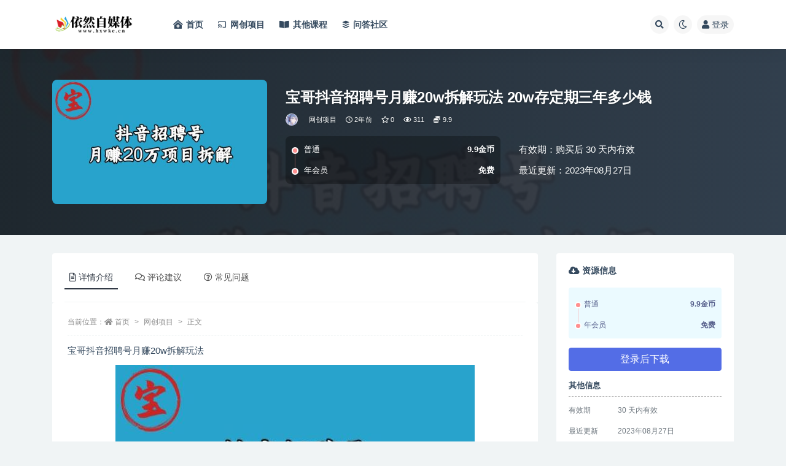

--- FILE ---
content_type: text/html; charset=UTF-8
request_url: https://www.hxwke.cn/15538.html
body_size: 12413
content:
<!doctype html>
<html lang="zh-CN">
<head>
	<meta http-equiv="Content-Type" content="text/html; charset=UTF-8">
	<meta name="viewport" content="width=device-width, initial-scale=1, minimum-scale=1, maximum-scale=1">
	<link rel="profile" href="https://gmpg.org/xfn/11">
	<title>宝哥抖音招聘号月赚20w拆解玩法 20w存定期三年多少钱-依然自媒体</title>
<meta name='robots' content='max-image-preview:large' />
<meta name="keywords" content="网创项目,">
<meta name="description" content="宝哥抖音招聘号月赚20w拆解玩法 最近有很多人叫我拆解抖音同城号，其实抖音同城号是属于一个大类，在同城号下可做的领域有非常多： 比如同城宠物号、同城招聘号、同城相亲号、同城探店号、同城房产号..... 今天我们...">
<meta property="og:title" content="宝哥抖音招聘号月赚20w拆解玩法 20w存定期三年多少钱">
<meta property="og:description" content="宝哥抖音招聘号月赚20w拆解玩法 最近有很多人叫我拆解抖音同城号，其实抖音同城号是属于一个大类，在同城号下可做的领域有非常多： 比如同城宠物号、同城招聘号、同城相亲号、同城探店号、同城房产号..... 今天我们...">
<meta property="og:type" content="article">
<meta property="og:url" content="https://www.hxwke.cn/15538.html">
<meta property="og:site_name" content="依然自媒体">
<meta property="og:image" content="https://www.hxwke.cn/wp-content/uploads/2023/08/1693141029-bd77f23aa9eded3.jpg">
<link href="https://www.hxwke.cn/wp-content/uploads/2022/05/1653378802-yiranzmt-3.png" rel="icon">
<link rel='stylesheet' id='bootstrap-css'  href='https://www.hxwke.cn/wp-content/themes/ripro-v2/assets/bootstrap/css/bootstrap.min.css' media='all' />
<link rel='stylesheet' id='csf-fa5-css'  href='https://www.hxwke.cn/wp-content/themes/ripro-v2/assets/font-awesome/css/all.min.css' media='all' />
<link rel='stylesheet' id='csf-fa5-v4-shims-css'  href='https://www.hxwke.cn/wp-content/themes/ripro-v2/assets/font-awesome/css/v4-shims.min.css' media='all' />
<link rel='stylesheet' id='wp-block-library-css'  href='https://www.hxwke.cn/wp-includes/css/dist/block-library/style.min.css' media='all' />
<link rel='stylesheet' id='plugins-css'  href='https://www.hxwke.cn/wp-content/themes/ripro-v2/assets/css/plugins.css' media='all' />
<link rel='stylesheet' id='app-css'  href='https://www.hxwke.cn/wp-content/themes/ripro-v2/assets/css/app.css' media='all' />
<link rel='stylesheet' id='dark-css'  href='https://www.hxwke.cn/wp-content/themes/ripro-v2/assets/css/dark.css' media='all' />
<script src='https://www.hxwke.cn/wp-content/themes/ripro-v2/assets/js/jquery.min.js' id='jquery-js'></script>
<link rel="canonical" href="https://www.hxwke.cn/15538.html" />
<script type="text/javascript">

</script>
<style type="text/css">

</style>
<link rel="icon" href="https://www.hxwke.cn/wp-content/uploads/2022/05/1653380051-ff2d57bd5dfa237-32x32.png" sizes="32x32" />
<link rel="icon" href="https://www.hxwke.cn/wp-content/uploads/2022/05/1653380051-ff2d57bd5dfa237-192x192.png" sizes="192x192" />
<link rel="apple-touch-icon" href="https://www.hxwke.cn/wp-content/uploads/2022/05/1653380051-ff2d57bd5dfa237-180x180.png" />
<meta name="msapplication-TileImage" content="https://www.hxwke.cn/wp-content/uploads/2022/05/1653380051-ff2d57bd5dfa237-270x270.png" />
</head>
<body class="post-template-default single single-post postid-15538 single-format-standard navbar-sticky with-hero hero-wide hero-shop pagination-infinite_button no-off-canvas sidebar-right">
<div id="app" class="site">
	
<header class="site-header">
    <div class="container">
	    <div class="navbar">
			  <div class="logo-wrapper">
          <a href="https://www.hxwke.cn/">
        <img class="logo regular" src="https://www.hxwke.cn/wp-content/uploads/2022/09/1663168110-65bc19b44982017.png" alt="依然自媒体">
      </a>
    
  </div> 			
			<div class="sep"></div>
			
			<nav class="main-menu d-none d-lg-block">
			<ul id="menu-menu-1" class="nav-list u-plain-list"><li class="menu-item menu-item-type-custom menu-item-object-custom menu-item-home"><a href="https://www.hxwke.cn/"><i class="fas fa-clinic-medical"></i>首页</a></li>
<li class="menu-item menu-item-type-taxonomy menu-item-object-category current-post-ancestor current-menu-parent current-post-parent"><a href="https://www.hxwke.cn/cyxm"><i class="fab fa-chromecast"></i>网创项目</a></li>
<li class="menu-item menu-item-type-taxonomy menu-item-object-category"><a href="https://www.hxwke.cn/qtkc"><i class="fas fa-book-open"></i>其他课程</a></li>
<li class="menu-item menu-item-type-custom menu-item-object-custom"><a href="https://www.hxwke.cn/question"><i class="fab fa-buffer"></i>问答社区</a></li>
</ul>			</nav>
			
			<div class="actions">
				
								<span class="btn btn-sm search-open navbar-button ml-2" rel="nofollow noopener noreferrer" data-action="omnisearch-open" data-target="#omnisearch" title="搜索"><i class="fas fa-search"></i></span>
				
				
						        <span class="btn btn-sm toggle-dark navbar-button ml-2" rel="nofollow noopener noreferrer" title="夜间模式"><i class="fa fa-moon-o"></i></span>
                                
				<!-- user navbar dropdown  -->
		        				<a class="login-btn navbar-button ml-2" rel="nofollow noopener noreferrer" href="#"><i class="fa fa-user mr-1"></i>登录</a>
								<!-- user navbar dropdown -->

                
		        <div class="burger"></div>

		        
		    </div>
		    
	    </div>
    </div>
</header>

<div class="header-gap"></div>


<div class="hero lazyload visible" data-bg="https://www.hxwke.cn/wp-content/uploads/2023/08/1693141029-bd77f23aa9eded3.jpg">



<div class="hero-shop-warp">
    <div class="container-lg">
        <div class="row">
            <div class="col-lg-4 img-box">
                <img class="lazyload" data-src="https://www.hxwke.cn/wp-content/uploads/2023/08/1693141029-bd77f23aa9eded3.jpg" src="[data-uri]" alt="宝哥抖音招聘号月赚20w拆解玩法 20w存定期三年多少钱" />
                <noscript><img src="https://www.hxwke.cn/wp-content/uploads/2023/08/1693141029-bd77f23aa9eded3.jpg" alt="宝哥抖音招聘号月赚20w拆解玩法 20w存定期三年多少钱" /></noscript>
            </div>
            <div class="col-lg-8 info-box">
                <header class="entry-header">
<h1 class="entry-title">宝哥抖音招聘号月赚20w拆解玩法 20w存定期三年多少钱</h1>          <div class="entry-meta">
            
                          <span class="meta-author">
                <a href="https://www.hxwke.cn/author/小布丁" title="小布丁"><img alt='' data-src='//www.hxwke.cn/wp-content/uploads/1234/01/1663335230-9eefbf5022fa09f.jpg' class='lazyload avatar avatar-96 photo' height='96' width='96' />                </a>
              </span>
                          <span class="meta-category">
                <a href="https://www.hxwke.cn/cyxm" rel="category">网创项目</a>
              </span>
                          <span class="meta-date">
                  <time datetime="2023-08-27T20:57:09+08:00">
                    <i class="fa fa-clock-o"></i>
                    2年前                  </time>
              </span>
                            <span class="meta-favnum"><i class="far fa-star"></i> 0</span>
                            <span class="meta-views"><i class="fa fa-eye"></i> 311</span>
            <span class="meta-shhop-icon"><i class="fas fa-coins"></i> 9.9</span>                <span class="meta-edit"></span>
            

          </div>
        </header>

                <div class="row">
                    <div class="col-lg-6 col-12">
                        <ul class="pricing-options"><li><span>普通</span><b>9.9金币</b></li><li><span>年会员</span><b>免费</b></li></ul>                    </div>
                    <div class="col-lg-6 col-12">
                        <ul class="down-info"><li><p class="data-label">有效期：购买后 30 天内有效</p></li><li><p class="data-label">最近更新：2023年08月27日</p></li></ul>                    </div>
    
                </div>
                
                
            </div>
        </div>
    </div>
</div>
</div>	<main id="main" role="main" class="site-content">
<div class="container">
	<div class="row">
		<div class="content-column col-lg-9">
			<div class="content-area">
				


<div class="single-download-nav">
  <ul class="nav nav-pills" id="pills-tab" role="tablist">

    <li class="nav-item" role="presentation">
      <a class="nav-link active" id="pills-details-tab" data-toggle="pill" href="#pills-details" role="tab" aria-controls="pills-details" aria-selected="true"><i class="far fa-file-alt mr-1"></i>详情介绍</a>
    </li>

        <li class="nav-item" role="presentation">
      <a class="nav-link" id="pills-comments-tab" data-toggle="pill" href="#pills-comments" role="tab" aria-controls="pills-comments" aria-selected="false"><i class="fa fa-comments-o mr-1"></i>评论建议</a>
    </li>
    
        <li class="nav-item" role="presentation">
      <a class="nav-link" id="pills-faq-tab" data-toggle="pill" href="#pills-faq" role="tab" aria-controls="pills-faq" aria-selected="false"><i class="far fa-question-circle mr-1"></i>常见问题</a>
    </li>
        
  </ul>
</div>

<div class="tab-content" id="pills-tabContent">

  <div class="tab-pane fade show active" id="pills-details" role="tabpanel" aria-labelledby="pills-details-tab">
    <article id="post-15538" class="article-content post-15538 post type-post status-publish format-standard hentry category-cyxm">
      <div class="container">
                <div class="article-crumb"><ol class="breadcrumb">当前位置：<li class="home"><i class="fa fa-home"></i> <a href="https://www.hxwke.cn">首页</a></li><li><a href="https://www.hxwke.cn/cyxm">网创项目</a></li><li class="active">正文</li></ol></div>
        
        
              
        <div class="entry-wrapper">
                    <div class="entry-content u-text-format u-clearfix">
            <section class="article135" data-role="outer">
<p class="before-image">宝哥抖音招聘号月赚20w拆解玩法</p>
<p align="center"><img src="https://www.hxwke.cn/wp-content/uploads/2023/08/1693141029-bd77f23aa9eded3.jpg" data-ratio="0.5811965811965812" data-w="585" /></p>
<p>最近有很多人叫我拆解抖音同城号，其实抖音同城号是属于一个大类，在同城号下可做的领域有非常多：</p>
<p>比如同城宠物号、同城招聘号、同城相亲号、同城探店号、同城房产号.....</p>
<p>今天我们着重来讲讲抖音同城招聘号！</p>
<p>一、什么是抖音招聘号？</p>
<p>抖音招聘号，顾名思义就是一种通过抖音进行招聘的账号类型，如果你最近也在找工作的话，你一定在抖音刷过这样的视频↓↓↓</p>
<p>抖音招聘号，是把招聘的岗位、工作内容，包括公司环境，通过视频的方式，让求职者更加清晰的了解招聘岗位，通过抖音的智能推荐机制，把所招聘的岗位，推荐给想找工作的求职者，可以更加细化的进行信息匹配。</p>
</section>
<div class="pt-0 d-none d-block d-xl-none d-lg-none"><aside id="header-widget-shop-down" class="widget-area"><p></p></aside></div><div class="post-note alert alert-warning mt-2" role="alert"><p>
	<small><strong>服务说明：</strong></small>
</p>
<p>
	<small>（1）、资源来源于网络公开发表文件，所有资料仅供学习交流，版权归原作者所有，内容仅供读者参考。；</small>
</p>
<p>
	<small>（2）、积分仅用来维持网站运营，性质为用户友情赞助，并非购买文件费用（1元=1积分）；</small>
</p>
<p>
	<small>（3）、如遇百度网盘分享链接失效，可以在问答社区提交问题反馈，管理员都会及时处理的或将资料发送至您提交的邮箱；</small>
</p>
<p>
	<small>（4）、不用担心不给资料，如果没有及时回复也不用担心，看到了都会发给您的！放心！</small>
</p>
<p>
	<small >（5）、以上内容由网站用户发布，如有侵权，请联系我们立即删除！联系微信：295520529</small>
</p></div>
<div class="entry-share">
	<div class="row">
		<div class="col d-none d-lg-block">
            
                            <a class="share-author" href="https://www.hxwke.cn/author/小布丁">
                    <img alt='' data-src='//www.hxwke.cn/wp-content/uploads/1234/01/1663335230-9eefbf5022fa09f.jpg' class='lazyload avatar avatar-50 photo' height='50' width='50' />小布丁<span class="badge badge-info-lighten" ">普通</span>                </a>
            			
		</div>
		<div class="col-auto mb-3 mb-lg-0">

            
			<button class="go-star-btn btn btn-sm btn-white" data-id="15538"><i class="far fa-star"></i> 收藏</button>            
			                <button class="share-poster btn btn-sm btn-white" data-id="15538" title="文章封面图"><i class="fa fa-share-alt"></i> 海报</button>
                        
            <button class="go-copy btn btn-sm btn-white" data-toggle="tooltip" data-placement="top" title="点击复制链接" data-clipboard-text="https://www.hxwke.cn/15538.html"><i class="fas fa-link"></i> 链接</button>
		</div>
	</div>
</div>
          </div>
                  </div>
      </div>
    </article>
  </div>

    <div class="tab-pane fade" id="pills-comments" role="tabpanel" aria-labelledby="pills-comments-tab">
    
<div id="comments" class="entry-comments">
    	<div id="respond" class="comment-respond">
		<h3 id="reply-title" class="comment-reply-title">发表评论 <small><a rel="nofollow" id="cancel-comment-reply-link" href="/15538.html#respond" style="display:none;">取消回复</a></small></h3><div class="comment-form"><div class="comment-must-login">您需要登录后才可以发表评论...</div><div class="form-submit"><div class="form-submit-text float-left"><a class="login-btn" href="javascript:;">登录...</a> 后才能评论</div> <input name="submit" type="submit" id="must-submit" class="submit disabled" value="发表" disabled></div></div>	</div><!-- #respond -->
		</div>
  </div>
  
    <div class="tab-pane fade" id="pills-faq" role="tabpanel" aria-labelledby="pills-faq-tab">

    <div class="accordion" id="accordionhelp">
          <div class="card">
        <div class="card-header" id="heading-0">
          <h2 class="mb-0">
            <button class="btn btn-sm btn-block text-left collapsed" type="button" data-toggle="collapse" data-target="#collapse-0" aria-expanded="false" aria-controls="collapse-0">
              免费下载或者VIP会员资源能否直接商用？<span class="fa fa-plus"></span><span class="fa fa-minus"></span>
            </button>

          </h2>
        </div>
        <div id="collapse-0" class="collapse" aria-labelledby="heading-0" data-parent="#accordionhelp">
          <div class="card-body bg-primary text-white">
            本站所有资源版权均属于原作者所有，这里所提供资源均只能用于参考学习用，请勿直接商用。若由于商用引起版权纠纷，一切责任均由使用者承担。更多说明请参考 VIP介绍。          </div>
        </div>
      </div>
          <div class="card">
        <div class="card-header" id="heading-1">
          <h2 class="mb-0">
            <button class="btn btn-sm btn-block text-left collapsed" type="button" data-toggle="collapse" data-target="#collapse-1" aria-expanded="false" aria-controls="collapse-1">
              提示下载完但解压或打开不了？<span class="fa fa-plus"></span><span class="fa fa-minus"></span>
            </button>

          </h2>
        </div>
        <div id="collapse-1" class="collapse" aria-labelledby="heading-1" data-parent="#accordionhelp">
          <div class="card-body bg-primary text-white">
            最常见的情况是下载不完整: 可对比下载完压缩包的与网盘上的容量，若小于网盘提示的容量则是这个原因。这是浏览器下载的bug，建议用百度网盘软件或迅雷下载。 若排除这种情况，可在对应资源底部留言，或联络我们。          </div>
        </div>
      </div>
          <div class="card">
        <div class="card-header" id="heading-2">
          <h2 class="mb-0">
            <button class="btn btn-sm btn-block text-left collapsed" type="button" data-toggle="collapse" data-target="#collapse-2" aria-expanded="false" aria-controls="collapse-2">
              找不到素材资源介绍文章里的示例图片？<span class="fa fa-plus"></span><span class="fa fa-minus"></span>
            </button>

          </h2>
        </div>
        <div id="collapse-2" class="collapse" aria-labelledby="heading-2" data-parent="#accordionhelp">
          <div class="card-body bg-primary text-white">
            对于会员专享、整站源码、程序插件、网站模板、网页模版等类型的素材，文章内用于介绍的图片通常并不包含在对应可供下载素材包内。这些相关商业图片需另外购买，且本站不负责(也没有办法)找到出处。 同样地一些字体文件也是这种情况，但部分素材会在素材包内有一份字体下载链接清单。          </div>
        </div>
      </div>
          <div class="card">
        <div class="card-header" id="heading-3">
          <h2 class="mb-0">
            <button class="btn btn-sm btn-block text-left collapsed" type="button" data-toggle="collapse" data-target="#collapse-3" aria-expanded="false" aria-controls="collapse-3">
              付款后无法显示下载地址或者无法查看内容？<span class="fa fa-plus"></span><span class="fa fa-minus"></span>
            </button>

          </h2>
        </div>
        <div id="collapse-3" class="collapse" aria-labelledby="heading-3" data-parent="#accordionhelp">
          <div class="card-body bg-primary text-white">
            如果您已经成功付款但是网站没有弹出成功提示，请联系站长提供付款信息为您处理          </div>
        </div>
      </div>
          <div class="card">
        <div class="card-header" id="heading-4">
          <h2 class="mb-0">
            <button class="btn btn-sm btn-block text-left collapsed" type="button" data-toggle="collapse" data-target="#collapse-4" aria-expanded="false" aria-controls="collapse-4">
              购买该资源后，可以退款吗？<span class="fa fa-plus"></span><span class="fa fa-minus"></span>
            </button>

          </h2>
        </div>
        <div id="collapse-4" class="collapse" aria-labelledby="heading-4" data-parent="#accordionhelp">
          <div class="card-body bg-primary text-white">
            源码素材属于虚拟商品，具有可复制性，可传播性，一旦授予，不接受任何形式的退款、换货要求。请您在购买获取之前确认好 是您所需要的资源          </div>
        </div>
      </div>
        </div>
  </div>
  

</div>


<div class="entry-navigation">
	<div class="row">
            	<div class="col-lg-6 col-12">
            <a class="entry-page-prev" href="https://www.hxwke.cn/15535.html" title="视频号好物分享玩法拆解，简单剪辑粗暴玩法日入500+【揭秘】">
                <div class="entry-page-icon"><i class="fas fa-arrow-left"></i></div>
                <div class="entry-page-info">
                    <span class="d-block rnav">上一篇</span>
                    <span class="d-block title">视频号好物分享玩法拆解，简单剪辑粗暴玩法日入500+【揭秘】</span>
                </div>
            </a> 
        </div>
                    	<div class="col-lg-6 col-12">
            <a class="entry-page-next" href="https://www.hxwke.cn/15541.html" title="小红书蒲公英第二弹冷知识新玩法，照搬作品无需任何操作，轻松日入2000+【揭秘】">
                <div class="entry-page-info">
                    <span class="d-block rnav">下一篇</span>
                    <span class="d-block title">小红书蒲公英第二弹冷知识新玩法，照搬作品无需任何操作，轻松日入2000+【揭秘】</span>
                </div>
                <div class="entry-page-icon"><i class="fas fa-arrow-right"></i></div>
            </a>
        </div>
            </div>
</div>    <div class="related-posts">
        <h3 class="u-border-title">相关文章</h3>
        <div class="row">
                      <div class="col-lg-6 col-12">
              <article id="post-54839" class="post post-list post-54839 type-post status-publish format-standard hentry category-cyxm">
                  <div class="entry-media"><div class="placeholder" style="padding-bottom: 66.666666666667%"><a target="_blank" href="https://www.hxwke.cn/54839.html" title="手持绘画过程作品完整案例实操，热门涨粉教学，快速起号涨粉" rel="nofollow noopener noreferrer"><img class="lazyload" data-src="https://www.hxwke.cn/wp-content/uploads/2026/01/1768994518-c59ab055ec6d852.jpg" src="https://www.hxwke.cn/wp-content/themes/ripro-v2/assets/img/thumb-ing.gif" alt="手持绘画过程作品完整案例实操，热门涨粉教学，快速起号涨粉" /></a></div></div>                  <div class="entry-wrapper">
                    <header class="entry-header"><h2 class="entry-title"><a target="_blank" href="https://www.hxwke.cn/54839.html" title="手持绘画过程作品完整案例实操，热门涨粉教学，快速起号涨粉" rel="bookmark">手持绘画过程作品完整案例实操，热门涨粉教学，快速起号涨粉</a></h2></header>
                                        <div class="entry-footer">          <div class="entry-meta">
            
                          <span class="meta-category">
                <a href="https://www.hxwke.cn/cyxm" rel="category">网创项目</a>
              </span>
                          <span class="meta-date">
                  <time datetime="2026-01-21T19:21:58+08:00">
                    <i class="fa fa-clock-o"></i>
                    1天前                  </time>
              </span>
                            <span class="meta-views"><i class="fa fa-eye"></i> 21</span>
            <span class="meta-shhop-icon"><i class="fas fa-coins"></i> 9.9</span>

          </div>
        </div>
                                    </div>
            </article>
          </div>
                      <div class="col-lg-6 col-12">
              <article id="post-54833" class="post post-list post-54833 type-post status-publish format-standard hentry category-cyxm">
                  <div class="entry-media"><div class="placeholder" style="padding-bottom: 66.666666666667%"><a target="_blank" href="https://www.hxwke.cn/54833.html" title="人人能做！问卷调查暴利副业，0撸无脑操作，每天轻松日入100+，懒人专属【揭秘】" rel="nofollow noopener noreferrer"><img class="lazyload" data-src="https://www.hxwke.cn/wp-content/uploads/2026/01/1768994381-76870257dcc4e7c.jpg" src="https://www.hxwke.cn/wp-content/themes/ripro-v2/assets/img/thumb-ing.gif" alt="人人能做！问卷调查暴利副业，0撸无脑操作，每天轻松日入100+，懒人专属【揭秘】" /></a></div></div>                  <div class="entry-wrapper">
                    <header class="entry-header"><h2 class="entry-title"><a target="_blank" href="https://www.hxwke.cn/54833.html" title="人人能做！问卷调查暴利副业，0撸无脑操作，每天轻松日入100+，懒人专属【揭秘】" rel="bookmark">人人能做！问卷调查暴利副业，0撸无脑操作，每天轻松日入100+，懒人专属【揭秘】</a></h2></header>
                                        <div class="entry-footer">          <div class="entry-meta">
            
                          <span class="meta-category">
                <a href="https://www.hxwke.cn/cyxm" rel="category">网创项目</a>
              </span>
                          <span class="meta-date">
                  <time datetime="2026-01-21T19:19:41+08:00">
                    <i class="fa fa-clock-o"></i>
                    1天前                  </time>
              </span>
                            <span class="meta-views"><i class="fa fa-eye"></i> 15</span>
            <span class="meta-shhop-icon"><i class="fas fa-coins"></i> 9.9</span>

          </div>
        </div>
                                    </div>
            </article>
          </div>
                      <div class="col-lg-6 col-12">
              <article id="post-54830" class="post post-list post-54830 type-post status-publish format-standard hentry category-cyxm">
                  <div class="entry-media"><div class="placeholder" style="padding-bottom: 66.666666666667%"><a target="_blank" href="https://www.hxwke.cn/54830.html" title="全自动阅读模拟器，单窗口50+靠高效流量获取收益，无需人工，可矩阵操作【揭秘】" rel="nofollow noopener noreferrer"><img class="lazyload" data-src="https://www.hxwke.cn/wp-content/uploads/2026/01/1768994318-e195f26db06bd68.jpg" src="https://www.hxwke.cn/wp-content/themes/ripro-v2/assets/img/thumb-ing.gif" alt="全自动阅读模拟器，单窗口50+靠高效流量获取收益，无需人工，可矩阵操作【揭秘】" /></a></div></div>                  <div class="entry-wrapper">
                    <header class="entry-header"><h2 class="entry-title"><a target="_blank" href="https://www.hxwke.cn/54830.html" title="全自动阅读模拟器，单窗口50+靠高效流量获取收益，无需人工，可矩阵操作【揭秘】" rel="bookmark">全自动阅读模拟器，单窗口50+靠高效流量获取收益，无需人工，可矩阵操作【揭秘】</a></h2></header>
                                        <div class="entry-footer">          <div class="entry-meta">
            
                          <span class="meta-category">
                <a href="https://www.hxwke.cn/cyxm" rel="category">网创项目</a>
              </span>
                          <span class="meta-date">
                  <time datetime="2026-01-21T19:18:38+08:00">
                    <i class="fa fa-clock-o"></i>
                    1天前                  </time>
              </span>
                            <span class="meta-views"><i class="fa fa-eye"></i> 17</span>
            <span class="meta-shhop-icon"><i class="fas fa-coins"></i> 9.9</span>

          </div>
        </div>
                                    </div>
            </article>
          </div>
                      <div class="col-lg-6 col-12">
              <article id="post-54827" class="post post-list post-54827 type-post status-publish format-standard hentry category-cyxm">
                  <div class="entry-media"><div class="placeholder" style="padding-bottom: 66.666666666667%"><a target="_blank" href="https://www.hxwke.cn/54827.html" title="AI爆火新玩法，中式养生短视频，日收益1k+条条作品爆款，小白直接上手，附详细教程" rel="nofollow noopener noreferrer"><img class="lazyload" data-src="https://www.hxwke.cn/wp-content/uploads/2026/01/1768994248-937960735d9bfd4.jpg" src="https://www.hxwke.cn/wp-content/themes/ripro-v2/assets/img/thumb-ing.gif" alt="AI爆火新玩法，中式养生短视频，日收益1k+条条作品爆款，小白直接上手，附详细教程" /></a></div></div>                  <div class="entry-wrapper">
                    <header class="entry-header"><h2 class="entry-title"><a target="_blank" href="https://www.hxwke.cn/54827.html" title="AI爆火新玩法，中式养生短视频，日收益1k+条条作品爆款，小白直接上手，附详细教程" rel="bookmark">AI爆火新玩法，中式养生短视频，日收益1k+条条作品爆款，小白直接上手，附详细教程</a></h2></header>
                                        <div class="entry-footer">          <div class="entry-meta">
            
                          <span class="meta-category">
                <a href="https://www.hxwke.cn/cyxm" rel="category">网创项目</a>
              </span>
                          <span class="meta-date">
                  <time datetime="2026-01-21T19:17:28+08:00">
                    <i class="fa fa-clock-o"></i>
                    1天前                  </time>
              </span>
                            <span class="meta-views"><i class="fa fa-eye"></i> 16</span>
            <span class="meta-shhop-icon"><i class="fas fa-coins"></i> 9.9</span>

          </div>
        </div>
                                    </div>
            </article>
          </div>
                      <div class="col-lg-6 col-12">
              <article id="post-54824" class="post post-list post-54824 type-post status-publish format-standard hentry category-cyxm">
                  <div class="entry-media"><div class="placeholder" style="padding-bottom: 66.666666666667%"><a target="_blank" href="https://www.hxwke.cn/54824.html" title="短视频长青赛道，心里测试赛道，流量巨大，收益稳定" rel="nofollow noopener noreferrer"><img class="lazyload" data-src="https://www.hxwke.cn/wp-content/uploads/2026/01/1768994180-e6a403ab3457315.jpg" src="https://www.hxwke.cn/wp-content/themes/ripro-v2/assets/img/thumb-ing.gif" alt="短视频长青赛道，心里测试赛道，流量巨大，收益稳定" /></a></div></div>                  <div class="entry-wrapper">
                    <header class="entry-header"><h2 class="entry-title"><a target="_blank" href="https://www.hxwke.cn/54824.html" title="短视频长青赛道，心里测试赛道，流量巨大，收益稳定" rel="bookmark">短视频长青赛道，心里测试赛道，流量巨大，收益稳定</a></h2></header>
                                        <div class="entry-footer">          <div class="entry-meta">
            
                          <span class="meta-category">
                <a href="https://www.hxwke.cn/cyxm" rel="category">网创项目</a>
              </span>
                          <span class="meta-date">
                  <time datetime="2026-01-21T19:16:19+08:00">
                    <i class="fa fa-clock-o"></i>
                    1天前                  </time>
              </span>
                            <span class="meta-views"><i class="fa fa-eye"></i> 16</span>
            <span class="meta-shhop-icon"><i class="fas fa-coins"></i> 9.9</span>

          </div>
        </div>
                                    </div>
            </article>
          </div>
                      <div class="col-lg-6 col-12">
              <article id="post-54818" class="post post-list post-54818 type-post status-publish format-standard hentry category-cyxm">
                  <div class="entry-media"><div class="placeholder" style="padding-bottom: 66.666666666667%"><a target="_blank" href="https://www.hxwke.cn/54818.html" title="虚拟电商轻资产玩法：拼多多机器人代运营，月入1-5W的实战路径【揭秘】" rel="nofollow noopener noreferrer"><img class="lazyload" data-src="https://www.hxwke.cn/wp-content/uploads/2026/01/1768994061-3b42ffc64dbfd4a.jpg" src="https://www.hxwke.cn/wp-content/themes/ripro-v2/assets/img/thumb-ing.gif" alt="虚拟电商轻资产玩法：拼多多机器人代运营，月入1-5W的实战路径【揭秘】" /></a></div></div>                  <div class="entry-wrapper">
                    <header class="entry-header"><h2 class="entry-title"><a target="_blank" href="https://www.hxwke.cn/54818.html" title="虚拟电商轻资产玩法：拼多多机器人代运营，月入1-5W的实战路径【揭秘】" rel="bookmark">虚拟电商轻资产玩法：拼多多机器人代运营，月入1-5W的实战路径【揭秘】</a></h2></header>
                                        <div class="entry-footer">          <div class="entry-meta">
            
                          <span class="meta-category">
                <a href="https://www.hxwke.cn/cyxm" rel="category">网创项目</a>
              </span>
                          <span class="meta-date">
                  <time datetime="2026-01-21T19:14:21+08:00">
                    <i class="fa fa-clock-o"></i>
                    1天前                  </time>
              </span>
                            <span class="meta-views"><i class="fa fa-eye"></i> 17</span>
            <span class="meta-shhop-icon"><i class="fas fa-coins"></i> 9.9</span>

          </div>
        </div>
                                    </div>
            </article>
          </div>
                  </div>
    </div>

			</div>
		</div>
					<div class="sidebar-column col-lg-3">
				<aside id="secondary" class="widget-area">
	<div id="ripro_v2_shop_down-6" class="widget ripro-v2-widget-shop-down"><div class="price"><h3><i class="fas fa-cloud-download-alt mr-1"></i>资源信息</h3></div><ul class="pricing-options"><li><span>普通</span><b>9.9金币</b></li><li><span>年会员</span><b>免费</b></li></ul><div class="async-shop-down text-center"><i class="fa fa-spinner fa-spin"></i></div><div class="down-info"><h5>其他信息</h5><ul class="infos"><li><p class="data-label">有效期</p><p class="info">30 天内有效</p></li><li><p class="data-label">最近更新</p><p class="info">2023年08月27日</p></li></ul></div><div class="down-help mt-2 small text-muted">下载遇到问题？可联系客服QQ/微信：295520529留言反馈</div></div><div id="text-2" class="widget widget_text"><h5 class="widget-title">资源下载（登入可见）</h5>			<div class="textwidget"><p>依然站长QQ:295520529(资源失效)</p>
<p>广告合作QQ: 295520529(广告合作)</p>
<p>官方QQ交流群:827684385(防失联）</p>
<section class="_135editor" data-role="paragraph"></section>
</div>
		</div><div id="tag_cloud-2" class="widget widget_tag_cloud"><h5 class="widget-title">标签</h5><div class="tagcloud"><a href="https://www.hxwke.cn/tag/shopee" class="tag-cloud-link tag-link-665 tag-link-position-1" style="font-size: 10.545454545455pt;" aria-label="shopee (5个项目)">shopee</a>
<a href="https://www.hxwke.cn/tag/shopee%e8%bf%90%e8%b4%b9" class="tag-cloud-link tag-link-641 tag-link-position-2" style="font-size: 12.242424242424pt;" aria-label="shopee运费 (7个项目)">shopee运费</a>
<a href="https://www.hxwke.cn/tag/shopee%e9%80%80%e6%ac%be" class="tag-cloud-link tag-link-644 tag-link-position-3" style="font-size: 9.4141414141414pt;" aria-label="shopee退款 (4个项目)">shopee退款</a>
<a href="https://www.hxwke.cn/tag/tiktok%e5%b0%8f%e5%ba%97" class="tag-cloud-link tag-link-571 tag-link-position-4" style="font-size: 12.242424242424pt;" aria-label="tiktok小店 (7个项目)">tiktok小店</a>
<a href="https://www.hxwke.cn/tag/wordpress%e4%b8%bb%e9%a2%98" class="tag-cloud-link tag-link-430 tag-link-position-5" style="font-size: 19.030303030303pt;" aria-label="WordPress主题 (23个项目)">WordPress主题</a>
<a href="https://www.hxwke.cn/tag/%e4%ba%9a%e9%a9%ac%e9%80%8a" class="tag-cloud-link tag-link-416 tag-link-position-6" style="font-size: 20.020202020202pt;" aria-label="亚马逊 (27个项目)">亚马逊</a>
<a href="https://www.hxwke.cn/tag/%e4%ba%9a%e9%a9%ac%e9%80%8a%e5%b9%bf%e5%91%8a" class="tag-cloud-link tag-link-724 tag-link-position-7" style="font-size: 11.535353535354pt;" aria-label="亚马逊广告 (6个项目)">亚马逊广告</a>
<a href="https://www.hxwke.cn/tag/%e4%ba%9a%e9%a9%ac%e9%80%8a%e5%ba%97%e9%93%ba%e6%98%9f%e7%ba%a7" class="tag-cloud-link tag-link-706 tag-link-position-8" style="font-size: 11.535353535354pt;" aria-label="亚马逊店铺星级 (6个项目)">亚马逊店铺星级</a>
<a href="https://www.hxwke.cn/tag/%e4%ba%9a%e9%a9%ac%e9%80%8a%e6%89%8b%e5%8a%a8%e5%b9%bf%e5%91%8a" class="tag-cloud-link tag-link-879 tag-link-position-9" style="font-size: 9.4141414141414pt;" aria-label="亚马逊手动广告 (4个项目)">亚马逊手动广告</a>
<a href="https://www.hxwke.cn/tag/%e4%ba%9a%e9%a9%ac%e9%80%8a%e7%ab%99%e5%86%85%e5%b9%bf%e5%91%8a" class="tag-cloud-link tag-link-709 tag-link-position-10" style="font-size: 12.949494949495pt;" aria-label="亚马逊站内广告 (8个项目)">亚马逊站内广告</a>
<a href="https://www.hxwke.cn/tag/%e4%ba%9a%e9%a9%ac%e9%80%8a%e9%94%80%e9%87%8f" class="tag-cloud-link tag-link-770 tag-link-position-11" style="font-size: 8pt;" aria-label="亚马逊销量 (3个项目)">亚马逊销量</a>
<a href="https://www.hxwke.cn/tag/%e4%bb%8a%e6%97%a5%e5%a4%b4%e6%9d%a1" class="tag-cloud-link tag-link-275 tag-link-position-12" style="font-size: 8pt;" aria-label="今日头条 (3个项目)">今日头条</a>
<a href="https://www.hxwke.cn/tag/%e5%88%9b%e4%b8%9a%e9%a1%b9%e7%9b%ae" class="tag-cloud-link tag-link-455 tag-link-position-13" style="font-size: 20.444444444444pt;" aria-label="创业项目 (29个项目)">创业项目</a>
<a href="https://www.hxwke.cn/tag/%e5%b0%8f%e7%ba%a2%e4%b9%a6" class="tag-cloud-link tag-link-353 tag-link-position-14" style="font-size: 15.777777777778pt;" aria-label="小红书 (13个项目)">小红书</a>
<a href="https://www.hxwke.cn/tag/%e5%b7%a8%e9%87%8f%e5%8d%83%e5%b7%9d" class="tag-cloud-link tag-link-338 tag-link-position-15" style="font-size: 9.4141414141414pt;" aria-label="巨量千川 (4个项目)">巨量千川</a>
<a href="https://www.hxwke.cn/tag/%e5%bc%95%e6%b5%81%e5%8f%98%e7%8e%b0" class="tag-cloud-link tag-link-506 tag-link-position-16" style="font-size: 19.030303030303pt;" aria-label="引流变现 (23个项目)">引流变现</a>
<a href="https://www.hxwke.cn/tag/%e5%bd%b1%e8%a7%86%e8%a7%a3%e8%af%b4" class="tag-cloud-link tag-link-500 tag-link-position-17" style="font-size: 11.535353535354pt;" aria-label="影视解说 (6个项目)">影视解说</a>
<a href="https://www.hxwke.cn/tag/%e6%8a%96%e9%9f%b3%e5%89%aa%e6%98%a0" class="tag-cloud-link tag-link-206 tag-link-position-18" style="font-size: 9.4141414141414pt;" aria-label="抖音剪映 (4个项目)">抖音剪映</a>
<a href="https://www.hxwke.cn/tag/%e6%8a%96%e9%9f%b3%e5%89%aa%e6%98%a0%e6%95%99%e7%a8%8b" class="tag-cloud-link tag-link-165 tag-link-position-19" style="font-size: 12.242424242424pt;" aria-label="抖音剪映教程 (7个项目)">抖音剪映教程</a>
<a href="https://www.hxwke.cn/tag/%e6%8a%96%e9%9f%b3%e5%9f%b9%e8%ae%ad" class="tag-cloud-link tag-link-94 tag-link-position-20" style="font-size: 11.535353535354pt;" aria-label="抖音培训 (6个项目)">抖音培训</a>
<a href="https://www.hxwke.cn/tag/%e6%8a%96%e9%9f%b3%e5%b0%8f%e5%ba%97" class="tag-cloud-link tag-link-259 tag-link-position-21" style="font-size: 13.656565656566pt;" aria-label="抖音小店 (9个项目)">抖音小店</a>
<a href="https://www.hxwke.cn/tag/%e6%8a%96%e9%9f%b3%e6%92%ad%e6%94%be%e9%87%8f" class="tag-cloud-link tag-link-423 tag-link-position-22" style="font-size: 10.545454545455pt;" aria-label="抖音播放量 (5个项目)">抖音播放量</a>
<a href="https://www.hxwke.cn/tag/%e6%8a%96%e9%9f%b3%e7%9b%b4%e6%92%ad" class="tag-cloud-link tag-link-244 tag-link-position-23" style="font-size: 13.656565656566pt;" aria-label="抖音直播 (9个项目)">抖音直播</a>
<a href="https://www.hxwke.cn/tag/%e6%8a%96%e9%9f%b3%e7%9f%ad%e8%a7%86%e9%a2%91" class="tag-cloud-link tag-link-34 tag-link-position-24" style="font-size: 21.010101010101pt;" aria-label="抖音短视频 (32个项目)">抖音短视频</a>
<a href="https://www.hxwke.cn/tag/%e6%8a%96%e9%9f%b3%e8%bf%90%e8%90%a5" class="tag-cloud-link tag-link-384 tag-link-position-25" style="font-size: 9.4141414141414pt;" aria-label="抖音运营 (4个项目)">抖音运营</a>
<a href="https://www.hxwke.cn/tag/%e6%8b%bc%e5%a4%9a%e5%a4%9a" class="tag-cloud-link tag-link-484 tag-link-position-26" style="font-size: 14.222222222222pt;" aria-label="拼多多 (10个项目)">拼多多</a>
<a href="https://www.hxwke.cn/tag/%e6%90%ac%e7%a0%96%e9%a1%b9%e7%9b%ae" class="tag-cloud-link tag-link-334 tag-link-position-27" style="font-size: 11.535353535354pt;" aria-label="搬砖项目 (6个项目)">搬砖项目</a>
<a href="https://www.hxwke.cn/tag/%e7%9b%b4%e6%92%ad%e5%b8%a6%e8%b4%a7" class="tag-cloud-link tag-link-41 tag-link-position-28" style="font-size: 22pt;" aria-label="直播带货 (38个项目)">直播带货</a>
<a href="https://www.hxwke.cn/tag/%e7%9f%ad%e8%a7%86%e9%a2%91" class="tag-cloud-link tag-link-287 tag-link-position-29" style="font-size: 16.20202020202pt;" aria-label="短视频 (14个项目)">短视频</a>
<a href="https://www.hxwke.cn/tag/%e7%9f%ad%e8%a7%86%e9%a2%91%e5%88%b6%e4%bd%9c" class="tag-cloud-link tag-link-16 tag-link-position-30" style="font-size: 8pt;" aria-label="短视频制作 (3个项目)">短视频制作</a>
<a href="https://www.hxwke.cn/tag/%e7%9f%ad%e8%a7%86%e9%a2%91%e5%b8%a6%e8%b4%a7" class="tag-cloud-link tag-link-358 tag-link-position-31" style="font-size: 11.535353535354pt;" aria-label="短视频带货 (6个项目)">短视频带货</a>
<a href="https://www.hxwke.cn/tag/%e7%9f%ad%e8%a7%86%e9%a2%91%e8%b5%9a%e9%92%b1" class="tag-cloud-link tag-link-295 tag-link-position-32" style="font-size: 9.4141414141414pt;" aria-label="短视频赚钱 (4个项目)">短视频赚钱</a>
<a href="https://www.hxwke.cn/tag/%e7%9f%ad%e8%a7%86%e9%a2%91%e8%bf%90%e8%90%a5" class="tag-cloud-link tag-link-216 tag-link-position-33" style="font-size: 12.949494949495pt;" aria-label="短视频运营 (8个项目)">短视频运营</a>
<a href="https://www.hxwke.cn/tag/%e8%81%8c%e4%b8%9a%e8%a7%84%e5%88%92" class="tag-cloud-link tag-link-498 tag-link-position-34" style="font-size: 20.585858585859pt;" aria-label="职业规划 (30个项目)">职业规划</a>
<a href="https://www.hxwke.cn/tag/%e8%87%aa%e5%aa%92%e4%bd%93" class="tag-cloud-link tag-link-274 tag-link-position-35" style="font-size: 17.616161616162pt;" aria-label="自媒体 (18个项目)">自媒体</a>
<a href="https://www.hxwke.cn/tag/%e8%87%aa%e5%aa%92%e4%bd%93%e8%b5%9a%e9%92%b1" class="tag-cloud-link tag-link-282 tag-link-position-36" style="font-size: 12.242424242424pt;" aria-label="自媒体赚钱 (7个项目)">自媒体赚钱</a>
<a href="https://www.hxwke.cn/tag/%e8%99%9a%e6%8b%9f%e9%a1%b9%e7%9b%ae" class="tag-cloud-link tag-link-490 tag-link-position-37" style="font-size: 9.4141414141414pt;" aria-label="虚拟项目 (4个项目)">虚拟项目</a>
<a href="https://www.hxwke.cn/tag/%e8%99%be%e7%9a%ae" class="tag-cloud-link tag-link-668 tag-link-position-38" style="font-size: 12.949494949495pt;" aria-label="虾皮 (8个项目)">虾皮</a>
<a href="https://www.hxwke.cn/tag/%e8%99%be%e7%9a%ae%e4%ba%a7%e5%93%81" class="tag-cloud-link tag-link-685 tag-link-position-39" style="font-size: 9.4141414141414pt;" aria-label="虾皮产品 (4个项目)">虾皮产品</a>
<a href="https://www.hxwke.cn/tag/%e8%a7%86%e9%a2%91%e5%89%aa%e8%be%91" class="tag-cloud-link tag-link-310 tag-link-position-40" style="font-size: 13.656565656566pt;" aria-label="视频剪辑 (9个项目)">视频剪辑</a>
<a href="https://www.hxwke.cn/tag/%e8%a7%86%e9%a2%91%e5%8f%b7" class="tag-cloud-link tag-link-418 tag-link-position-41" style="font-size: 14.222222222222pt;" aria-label="视频号 (10个项目)">视频号</a>
<a href="https://www.hxwke.cn/tag/%e8%b7%a8%e5%a2%83%e7%94%b5%e5%95%86" class="tag-cloud-link tag-link-551 tag-link-position-42" style="font-size: 10.545454545455pt;" aria-label="跨境电商 (5个项目)">跨境电商</a>
<a href="https://www.hxwke.cn/tag/%e8%bf%90%e8%90%a5%e6%b6%a8%e7%b2%89" class="tag-cloud-link tag-link-507 tag-link-position-43" style="font-size: 18.747474747475pt;" aria-label="运营涨粉 (22个项目)">运营涨粉</a>
<a href="https://www.hxwke.cn/tag/%e9%97%b2%e9%b1%bc%e6%97%a0%e8%b4%a7%e6%ba%90" class="tag-cloud-link tag-link-312 tag-link-position-44" style="font-size: 11.535353535354pt;" aria-label="闲鱼无货源 (6个项目)">闲鱼无货源</a>
<a href="https://www.hxwke.cn/tag/%e9%97%b2%e9%b1%bc%e9%a1%b9%e7%9b%ae" class="tag-cloud-link tag-link-364 tag-link-position-45" style="font-size: 12.949494949495pt;" aria-label="闲鱼项目 (8个项目)">闲鱼项目</a></div>
</div></aside><!-- #secondary -->
			</div>
			</div>
</div>
	</main><!-- #main -->
	
	<footer class="site-footer">
				<div class="footer-copyright d-flex text-center">
			<div class="container">
							    <p class="m-0 small">
			    	Copyright © 2021 <a href="https://www.hxwke.cn/">依然自媒体</a>-<a href="https://www.hxwke.cn/question" >问答社区</a>-<a href="https://www.hxwke.cn/links" >网址导航</a>-<a href="https://www.hxwke.cn/tags" >标签云</a>-<a href="https://www.hxwke.cn/sitemap.xml">网站地图</a>备案号:<a href="https://beian.miit.gov.cn" target="_blank" rel="noreferrer nofollow"> 赣ICP备20002109号-6</a>				</p>
								
							</div>
		</div>

	</footer><!-- #footer -->

</div><!-- #page -->

<div class="rollbar">
		<ul class="actions">
			<li>
						<a href="https://www.hxwke.cn/" rel="nofollow noopener noreferrer" data-toggle="tooltip" data-html="true" data-placement="left" title="首页"><i class="fas fa-home"></i></a>
		</li>
				<li>
						<a target="_blank" href="https://www.hxwke.cn/user?action=vip" rel="nofollow noopener noreferrer" data-toggle="tooltip" data-html="true" data-placement="left" title="VIP会员"><i class="fa fa-diamond"></i></a>
		</li>
				<li>
						<a target="_blank" href="https://www.hxwke.cn/user" rel="nofollow noopener noreferrer" data-toggle="tooltip" data-html="true" data-placement="left" title="个人中心"><i class="far fa-user"></i></a>
		</li>
				<li>
						<a target="_blank" href="http://wpa.qq.com/msgrd?v=3&amp;uin=295520529&amp;site=qq&amp;menu=yes" rel="nofollow noopener noreferrer" data-toggle="tooltip" data-html="true" data-placement="left" title="&lt;b&gt;在线客服&lt;/b&gt; &lt;u&gt;9:00~21:00&lt;/u&gt;"><i class="fab fa-qq"></i></a>
		</li>
			</ul>
		<div class="rollbar-item back-to-top">
		<i class="fas fa-chevron-up"></i>
	</div>
</div>
<div class="m-menubar">
		<ul>
			<li>
						<a href="https://www.hxwke.cn" rel="nofollow noopener noreferrer"><i class="fas fa-home"></i>首页</a>
		</li>
				<li>
						<a href="https://www.hxwke.cn/cyxm" rel="nofollow noopener noreferrer"><i class="fas fa-layer-group"></i>项目</a>
		</li>
				<li>
						<a href="https://www.hxwke.cn/question" rel="nofollow noopener noreferrer"><i class="fas fa-question-circle"></i>问答</a>
		</li>
				<li>
						<a href="https://www.hxwke.cn/user" rel="nofollow noopener noreferrer"><i class="fas fa-user"></i>我的</a>
		</li>
				<li>
			<a href="javacript:void(0);" class="back-to-top" rel="nofollow noopener noreferrer"><i class="fas fa-chevron-up"></i>顶部<span></span></a>
		</li>
	</ul>
	</div>
<div id="omnisearch" class="omnisearch">
    <div class="container">
        <form class="omnisearch-form" method="get" action="https://www.hxwke.cn/">
            <div class="form-group">
                <div class="input-group input-group-merge input-group-flush">
                    <div class="input-group-prepend">
                        <span class="input-group-text"><i class="fas fa-search"></i></span>
                    </div>

					<div class="input-group-prepend d-flex align-items-center" style=" max-width: 35%; ">
                    <select  name='cat' id='omnisearch-cat' class='selectpicker' >
	<option value=''>全部</option>
	<option class="level-0" value="8">个人成长</option>
	<option class="level-0" value="10">其他课程</option>
	<option class="level-0" value="5">教育培训</option>
	<option class="level-0" value="11">电商培训</option>
	<option class="level-0" value="4">直播电商</option>
	<option class="level-0" value="273">综合百科</option>
	<option class="level-0" value="284">网创项目</option>
	<option class="level-0" value="1">职业技能</option>
	<option class="level-0" value="3">视频电商</option>
	<option class="level-0" value="9">财富自由</option>
</select>
				  	</div>
                    <input type="text" class="search-ajax-input form-control" name="s" value="" placeholder="输入关键词 回车搜索..." autocomplete="off">

                </div>
            </div>
        </form>
        <div class="omnisearch-suggestions">
            <div class="search-keywords">
                <a href="https://www.hxwke.cn/tag/wordpress%e4%b8%bb%e9%a2%98" class="tag-cloud-link tag-link-430 tag-link-position-1" style="font-size: 14px;">WordPress主题</a>
<a href="https://www.hxwke.cn/grcz" class="tag-cloud-link tag-link-8 tag-link-position-2" style="font-size: 14px;">个人成长</a>
<a href="https://www.hxwke.cn/tag/%e4%ba%9a%e9%a9%ac%e9%80%8a" class="tag-cloud-link tag-link-416 tag-link-position-3" style="font-size: 14px;">亚马逊</a>
<a href="https://www.hxwke.cn/qtkc" class="tag-cloud-link tag-link-10 tag-link-position-4" style="font-size: 14px;">其他课程</a>
<a href="https://www.hxwke.cn/tag/%e5%88%9b%e4%b8%9a%e9%a1%b9%e7%9b%ae" class="tag-cloud-link tag-link-455 tag-link-position-5" style="font-size: 14px;">创业项目</a>
<a href="https://www.hxwke.cn/tag/%e5%bc%95%e6%b5%81%e5%8f%98%e7%8e%b0" class="tag-cloud-link tag-link-506 tag-link-position-6" style="font-size: 14px;">引流变现</a>
<a href="https://www.hxwke.cn/tag/%e6%8a%96%e9%9f%b3%e7%9f%ad%e8%a7%86%e9%a2%91" class="tag-cloud-link tag-link-34 tag-link-position-7" style="font-size: 14px;">抖音短视频</a>
<a href="https://www.hxwke.cn/jypx" class="tag-cloud-link tag-link-5 tag-link-position-8" style="font-size: 14px;">教育培训</a>
<a href="https://www.hxwke.cn/dspx" class="tag-cloud-link tag-link-11 tag-link-position-9" style="font-size: 14px;">电商培训</a>
<a href="https://www.hxwke.cn/tag/%e7%9b%b4%e6%92%ad%e5%b8%a6%e8%b4%a7" class="tag-cloud-link tag-link-41 tag-link-position-10" style="font-size: 14px;">直播带货</a>
<a href="https://www.hxwke.cn/dyzb" class="tag-cloud-link tag-link-4 tag-link-position-11" style="font-size: 14px;">直播电商</a>
<a href="https://www.hxwke.cn/zhbk" class="tag-cloud-link tag-link-273 tag-link-position-12" style="font-size: 14px;">综合百科</a>
<a href="https://www.hxwke.cn/cyxm" class="tag-cloud-link tag-link-284 tag-link-position-13" style="font-size: 14px;">网创项目</a>
<a href="https://www.hxwke.cn/vipjc" class="tag-cloud-link tag-link-1 tag-link-position-14" style="font-size: 14px;">职业技能</a>
<a href="https://www.hxwke.cn/tag/%e8%81%8c%e4%b8%9a%e8%a7%84%e5%88%92" class="tag-cloud-link tag-link-498 tag-link-position-15" style="font-size: 14px;">职业规划</a>
<a href="https://www.hxwke.cn/dspds" class="tag-cloud-link tag-link-3 tag-link-position-16" style="font-size: 14px;">视频电商</a>
<a href="https://www.hxwke.cn/ztxz" class="tag-cloud-link tag-link-9 tag-link-position-17" style="font-size: 14px;">财富自由</a>
<a href="https://www.hxwke.cn/tag/%e8%bf%90%e8%90%a5%e6%b6%a8%e7%b2%89" class="tag-cloud-link tag-link-507 tag-link-position-18" style="font-size: 14px;">运营涨粉</a>            </div>
                    </div>
    </div>
</div>

<div class="dimmer"></div>

<div class="off-canvas">
  <div class="canvas-close"><i class="fas fa-times"></i></div>
  <div class="mobile-menu d-block d-xl-none d-lg-none"></div>
</div>
<script></script><script src='https://www.hxwke.cn/wp-content/themes/ripro-v2/assets/js/popper.min.js' id='popper-js'></script>
<script src='https://www.hxwke.cn/wp-content/themes/ripro-v2/assets/bootstrap/js/bootstrap.min.js' id='bootstrap-js'></script>
<script src='https://www.hxwke.cn/wp-content/themes/ripro-v2/assets/js/plugins.js' id='plugins-js'></script>
<script id='app-js-extra'>
var riprov2 = {"home_url":"https:\/\/www.hxwke.cn","admin_url":"https:\/\/www.hxwke.cn\/wp-admin\/admin-ajax.php","is_qq_captcha":"0","is_single_gallery":"1","comment_list_order":"asc","infinite_load":"\u52a0\u8f7d\u66f4\u591a","infinite_loading":"\u52a0\u8f7d\u4e2d...","site_notice":{"is":"0","auto":"0","color":"rgba(255,104,104,0.75)","html":"<div class=\"notify-content\"><h3><i class=\"fa fa-bell-o mr-2\"><\/i>\u5168\u7ad9\u516c\u544a<\/h3><div>\u5c0a\u656c\u7684\u5404\u4f4d\u7528\u6237\uff1a\r\n\r\n\u6bcf\u5929\u665a\u4e0a8\u70b9\uff0c\u5fae\u4fe1\u641c\u7d22\uff08\u6e0a\u6dd8\u6c14\u5305\uff09\u8fdb\u5165\u76f4\u64ad\u95f4\uff0c\u5173\u6ce8\u70b9\u8d5e\uff0c\u6709\u673a\u4f1a\u514d\u8d39\u83b7\u53d6\u672c\u7ad9\u5305\u6708\u4f1a\u5458\u3002\r\n\r\n\u8be5\u89c6\u9891\u53f7\u6b63\u5728\u5b9e\u64cd\u672c\u7ad9\u526f\u4e1a\u9879\u76ee\uff0c\u6b22\u8fce\u89c2\u6469\u3002\r\n\r\n\u9879\u76ee\u5b9e\u64cdQQ\u7fa4\uff1a1002415459\uff08\u8fdb\u7fa4\u622a\u56fe\u79c1\u53d1\u201c\u4f9d\u7136\u201d\u53ef\u4ee5\u514d\u8d39\u83b7\u53d6\u672c\u7ad9\u4e00\u4e2a\u8d44\u6e90\u4e0b\u8f7d\u94fe\u63a5\uff09<\/div><\/div>"},"site_js_text":{"login_txt":"\u8bf7\u70b9\u51fb\u5b89\u5168\u9a8c\u8bc1","reg1_txt":"\u90ae\u7bb1\u683c\u5f0f\u9519\u8bef","reg2_txt":"\u8bf7\u70b9\u51fb\u5b89\u5168\u9a8c\u8bc1","reg3_txt":"\u7528\u6237\u540d\u5fc5\u987b\u662f\u82f1\u6587","pass_txt":"\u8bf7\u70b9\u51fb\u5b89\u5168\u9a8c\u8bc1","bind_txt":"\u8bf7\u70b9\u51fb\u9a8c\u8bc1\u6309\u94ae\u8fdb\u884c\u9a8c\u8bc1","copy_txt":" \u590d\u5236\u6210\u529f","poster_txt":"\u6d77\u62a5\u52a0\u8f7d\u5f02\u5e38","mpwx1_txt":"\u8bf7\u4f7f\u7528\u5fae\u4fe1\u626b\u7801\u767b\u5f55","mpwx2_txt":"\u5173\u6ce8\u516c\u4f17\u53f7\u5373\u53ef\u767b\u5f55<\/br>\u4e8c\u7ef4\u7801\u6709\u6548\u671f3\u5206\u949f","pay1_txt":"\u652f\u4ed8\u5b8c\u6210","pay2_txt":"\u53d6\u6d88\u652f\u4ed8","pay3_txt":"\u652f\u4ed8\u6210\u529f","capt_txt":"\u9a8c\u8bc1\u4e2d","capt1_txt":"\u9a8c\u8bc1\u901a\u8fc7","capt2_txt":"\u9a8c\u8bc1\u5931\u8d25","prompt_txt":"\u8bf7\u8f93\u5165\u56fe\u7247URL\u5730\u5740","comment_txt":"\u63d0\u4ea4\u4e2d....","comment1_txt":"\u63d0\u4ea4\u6210\u529f"},"pay_type_html":{"html":"<div class=\"pay-button-box\"><\/div>","alipay":0,"weixinpay":0,"paypal":0,"iconpay":0},"singular_id":"15538"};
</script>
<script src='https://www.hxwke.cn/wp-content/themes/ripro-v2/assets/js/app.js' id='app-js'></script>
<script src='https://www.hxwke.cn/wp-content/themes/ripro-v2/assets/spotlight/spotlight.bundle.js' id='spotlight-js'></script>
<script src='https://www.hxwke.cn/wp-content/themes/ripro-v2/assets/jarallax/jarallax.min.js' id='jarallax-js'></script>
<script src='https://www.hxwke.cn/wp-content/themes/ripro-v2/assets/jarallax/jarallax-video.min.js' id='jarallax-video-js'></script>
<script src='https://www.hxwke.cn/wp-includes/js/comment-reply.min.js' id='comment-reply-js'></script>
<script src='https://www.hxwke.cn/wp-includes/js/clipboard.min.js' id='clipboard-js'></script>
<script charset="UTF-8" id="LA_COLLECT" src="//sdk.51.la/js-sdk-pro.min.js"></script>
<script>LA.init({id: "JjU2ik8gyyOJSBvk",ck: "JjU2ik8gyyOJSBvk"})</script>
<!-- 自定义js代码 统计代码 -->
<script>
var _hmt = _hmt || [];
(function() {
  var hm = document.createElement("script");
  hm.src = "https://hm.baidu.com/hm.js?6fdd33cd90a88419763d53e6b423040a";
  var s = document.getElementsByTagName("script")[0]; 
  s.parentNode.insertBefore(hm, s);
})();
</script><!-- 自定义js代码 统计代码 END -->

</body>
</html>
